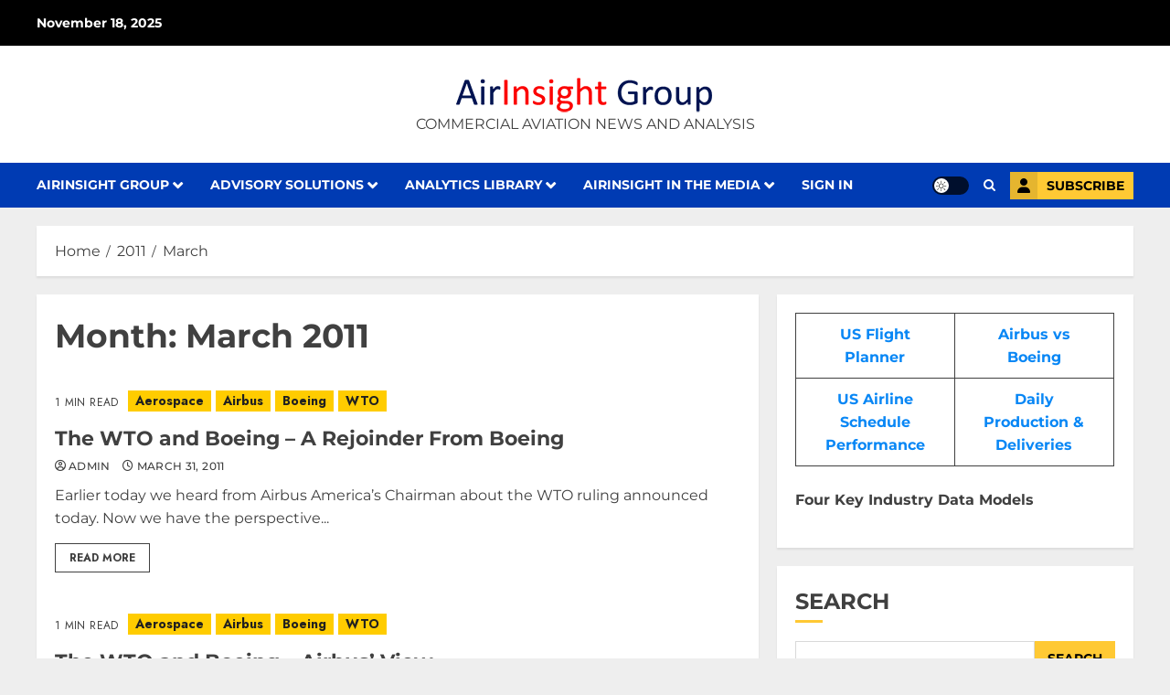

--- FILE ---
content_type: text/css; charset=UTF-8
request_url: https://airinsight.com/wp-content/plugins/subscription-popup/css/style.css?ver=6.8.3
body_size: 412
content:
#sp-popup {
  position: fixed;
  top: 0;
  left: 0;
  width: 100%;
  height: 100%;
  background: rgba(0, 0, 0, 0.7);
  display: flex;
  justify-content: center;
  align-items: center;
  z-index: 9999;
}

.sp-popup-content {
  background: #fff;
  padding: 30px 30px;
  border-radius: 5px;
  text-align: center;
  width: 300px;
  position: relative;
}
.sp-popup-content h2 {
  font-size: 20px;
  font-family: arial;
  font-weight: 600;
}

#sp-close-popup {
  position: absolute;
  top: 10px;
  right: 10px;
  background: transparent;
  border: none;
  font-size: 16px;
  cursor: pointer;
}
.modal-content {
  padding: 20px;
  border-radius: 5px;
}

.modal-header {
  border-bottom: 1px solid #ddd;
}
.modal-header h5 {
  font-family: arial;
  font-size: 20px;
  font-weight: 600;
}
.modal-body {
  padding: 20px;
}

#bsp-subscription-form .form-control {
  margin-bottom: 15px;
}

#bsp-subscription-form button {
  margin-top: 10px;
}
/* Add styles for the modal */
#bsp-popup {
  display: none;
}
table#bsp-subscribers-table tbody tr td {
  text-align: center !important;
}
table#bsp-subscribers-table tbody {
  text-align: center;
}

/** custom design **/

@import url("https://fonts.googleapis.com/css?family=Poppins");
.overlay {
  position: fixed;
  top: 0;
  bottom: 0;
  left: 0;
  right: 0;
  background: rgba(0, 0, 0, 0.7);
  transition: opacity 500ms;
  visibility: hidden;
  opacity: 0;
  z-index: 9999;
}
.overlay.active {
  visibility: visible;
  opacity: 1;
}
#popup1 {
  font-family: poppins;
}
#popup1 .popup {
  margin: 0px auto;
  padding: 50px 20px;
  background: #fff;
  border-radius: 0px;
  height: 400px !important;
  width: 690px;
  position: relative;
  text-align: center;
  top: 50% !important;
  position: fixed !important;
  -moz-transform: translateY(-50%);
  -webkit-transform: translateY(-50%);
  -o-transform: translateY(-50%);
  -ms-transform: translateY(-50%);
  transform: translateY(-50%);
  right: 0px;
  left: 0;
}
#popup1 .popup h2 {
  margin-top: 0;
  color: #333;
}
#popup1 .popup .close {
  position: absolute;
  top: 0px;
  right: 0px;
  transition: all 200ms;
  font-size: 30px;
  font-weight: normal;
  text-decoration: none;
  text-align: center;
  background: #333;
  border-radius: 0;
  cursor: pointer;
  float: right;
  padding: 0;
  color: #fff;
  margin-top: 0;
  margin-right: 0;
  height: 40px;
  width: 40px;
  line-height: 45px;
}
#popup1 .popup .close:hover {
  color: #06d85f;
}
#popup1 .popup .content {
  max-height: 30%;
  overflow: auto;
}
#popup1 .newletter-title h2 {
  font-size: 24px;
  text-transform: uppercase;
  color: #000;
  font-weight: 700;
  letter-spacing: 3px;
  margin: 0 0 15px;
  font-family: "Poppins", sans-serif;
}
#popup1 .box-content label {
  font-weight: 400;
  max-width: 560px;
  display: inline-block;
  margin-bottom: 5px;
  font-size: 14px;
  line-height: 26px;
  font-family: "Poppins", sans-serif;
}
.newletter-popup {
  background: #fff;
  top: 50% !important;
  position: fixed !important;
  padding: 0;
  text-align: center;
  -moz-transform: translateY(-50%);
  -webkit-transform: translateY(-50%);
  -o-transform: translateY(-50%);
  -ms-transform: translateY(-50%);
  transform: translateY(-50%);
}
#popup1 #frm_subscribe #subscribe_pemail {
  background: #ebebeb none repeat scroll 0% 0%;
  border: medium none;
  height: 40px;
  width: 65%;
  margin: 20px 0;
  padding-left: 15px;
}
#popup1 #frm_subscribe button.button {
  font-family: "Poppins", sans-serif;
  cursor: pointer;
  border: none;
  background: #333;
  padding: 3px 25px;
  text-transform: uppercase;
  font-size: 14px;
  color: #fff;
  font-weight: 600;
  line-height: 34px;
  display: inline-block;
  border-radius: 0;
  letter-spacing: 2px;
}
#popup1 .box-content .subscribe-bottom {
  margin-top: 20px;
}
#popup1 .box-content .subscribe-bottom #newsletter_popup_dont_show_again {
  display: inline-block;
  margin: 0;
  vertical-align: middle;
  margin-top: -1px;
}
#popup1 .box-content .subscribe-bottom label {
  margin: 0;
  font-weight: 400;
  max-width: 650px;
  display: inline-block;
  margin-bottom: 5px;
  font-size: 12px;
}
#popup1 #frm_subscribe #subscribe_pname {
  background: #ebebeb none repeat scroll 0% 0%;
  border: medium none;
  height: 40px;
  width: 65%;
  margin: 20px 0;
  padding-left: 15px;
}


--- FILE ---
content_type: application/javascript; charset=UTF-8
request_url: https://airinsight.com/wp-content/plugins/subscription-popup/js/popup.js?ver=1.0
body_size: 132
content:
// jQuery(document).ready(function ($) {
//   console.log("working123");
//   // Show popup only if IP status is 'show'
//   if (bsp_ip_status.status === "show") {
//     setTimeout(function () {
//       $("#bsp-popup").modal("show");
//     }, bsp_ip_status.popup_delay);
//   }

//   // Handle form submission
//   $("#bsp-subscription-form").submit(function (e) {
//     e.preventDefault();

//     let formData = {
//       action: "bsp_save_subscription",
//       name: $("#name").val(),
//       email: $("#email").val(),
//     };

//     $.post(bsp_ip_status.ajax_url, formData)
//       .done(function (response) {
//         if (response.success) {
//           alert(response.data.message);
//           $("#bsp-popup").modal("hide");
//         } else {
//           alert(response.data.message || "An error occurred.");
//         }
//       })
//       .fail(function () {
//         alert("An error occurred. Please try again.");
//       });
//   });
// });

jQuery(document).ready(function ($) {
  console.log("Popup script initialized");

  // Simulate IP status object
  // const bsp_ip_status = {
  //   status: "show",
  //   popup_delay: 2000,
  //   ajax_url: "admin-ajax.php",
  // };

  // Show popup after a delay if status is 'show'
  if (bsp_ip_status.status === "show") {
    setTimeout(function () {
      $("#popup1").addClass("active");
    }, bsp_ip_status.popup_delay);
  }

  // Close popup
  $("#close-popup").on("click", function (e) {
    e.preventDefault();
    $("#popup1").removeClass("active");
  });

  // Handle form submission
  $("#subscribe_popup").submit(function (e) {
    e.preventDefault();

    let formData = {
      action: "bsp_save_subscription",
      name: $("#subscribe_pname").val(),
      email: $("#subscribe_pemail").val(),
    };

    $.post(bsp_ip_status.ajax_url, formData)
      .done(function (response) {
        if (response.success) {
          alert(response.data.message);
          $("#popup1").removeClass("active");
        } else {
          alert(response.data.message || "An error occurred.");
        }
      })
      .fail(function () {
        alert("An error occurred. Please try again.");
      });
  });
});

// jQuery(document).ready(function ($) {
//   // Show modal after admin-defined delay
//   setTimeout(function () {
//     $("#bsp-popup").modal("show");
//   }, bsp_ajax.popup_delay);

//   // Handle form submission
//   $("#bsp-subscription-form").submit(function (e) {
//     e.preventDefault();

//     let formData = $(this).serialize();

//     $.post(bsp_ajax.ajax_url, {
//       action: "bsp_save_subscription",
//       ...formData,
//     })
//       .done(function (response) {
//         alert(response.data.message);
//         $("#bsp-popup").modal("hide");
//       })
//       .fail(function () {
//         alert("An error occurred. Please try again.");
//       });
//   });
// });

// jQuery(document).ready(function ($) {
//   // Show modal after admin-defined delay
//   setTimeout(function () {
//     $("#bsp-popup").modal("show");
//   }, bsp_ajax.popup_delay);

//   // Handle form submission
//   $("#bsp-subscription-form").submit(function (e) {
//     e.preventDefault();

//     // Gather form data into an object
//     let formData = {
//       action: "bsp_save_subscription",
//       name: $("#name").val(),
//       email: $("#email").val(),
//     };

//     // Send AJAX request
//     $.post(bsp_ajax.ajax_url, formData)
//       .done(function (response) {
//         if (response.success) {
//           alert(response.data.message);
//           $("#bsp-popup").modal("hide");
//         } else {
//           alert(response.data.message || "An error occurred.");
//         }
//       })
//       .fail(function () {
//         alert("An error occurred. Please try again.");
//       });
//   });
// });
